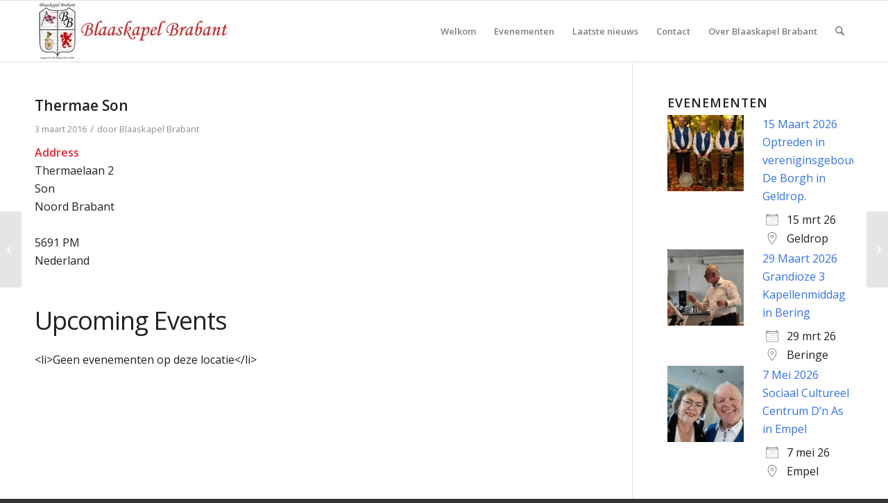

--- FILE ---
content_type: text/html; charset=UTF-8
request_url: https://www.blaaskapel-brabant.nl/locaties/thermae-son-2/
body_size: 13158
content:
<!DOCTYPE html>
<html lang="nl-NL" class="html_stretched responsive av-preloader-disabled  html_header_top html_logo_left html_main_nav_header html_menu_right html_slim html_header_sticky html_header_shrinking_disabled html_mobile_menu_phone html_header_searchicon html_content_align_center html_header_unstick_top_disabled html_header_stretch_disabled html_av-overlay-side html_av-overlay-side-classic html_av-submenu-noclone html_entry_id_3582 av-cookies-no-cookie-consent av-no-preview av-default-lightbox html_text_menu_active av-mobile-menu-switch-default">
<head>
<meta charset="UTF-8" />
<meta name="robots" content="index, follow" />


<!-- mobile setting -->
<meta name="viewport" content="width=device-width, initial-scale=1">

<!-- Scripts/CSS and wp_head hook -->
<title>Thermae Son &#8211; Blaaskapel Brabant</title>
<meta name='robots' content='max-image-preview:large' />
<link rel="alternate" type="application/rss+xml" title="Blaaskapel Brabant &raquo; feed" href="https://www.blaaskapel-brabant.nl/feed/" />
<link rel="alternate" type="application/rss+xml" title="Blaaskapel Brabant &raquo; reacties feed" href="https://www.blaaskapel-brabant.nl/comments/feed/" />
<link rel="alternate" title="oEmbed (JSON)" type="application/json+oembed" href="https://www.blaaskapel-brabant.nl/wp-json/oembed/1.0/embed?url=https%3A%2F%2Fwww.blaaskapel-brabant.nl%2Flocaties%2Fthermae-son-2%2F" />
<link rel="alternate" title="oEmbed (XML)" type="text/xml+oembed" href="https://www.blaaskapel-brabant.nl/wp-json/oembed/1.0/embed?url=https%3A%2F%2Fwww.blaaskapel-brabant.nl%2Flocaties%2Fthermae-son-2%2F&#038;format=xml" />

<!-- google webfont font replacement -->

			<script type='text/javascript'>

				(function() {

					/*	check if webfonts are disabled by user setting via cookie - or user must opt in.	*/
					var html = document.getElementsByTagName('html')[0];
					var cookie_check = html.className.indexOf('av-cookies-needs-opt-in') >= 0 || html.className.indexOf('av-cookies-can-opt-out') >= 0;
					var allow_continue = true;
					var silent_accept_cookie = html.className.indexOf('av-cookies-user-silent-accept') >= 0;

					if( cookie_check && ! silent_accept_cookie )
					{
						if( ! document.cookie.match(/aviaCookieConsent/) || html.className.indexOf('av-cookies-session-refused') >= 0 )
						{
							allow_continue = false;
						}
						else
						{
							if( ! document.cookie.match(/aviaPrivacyRefuseCookiesHideBar/) )
							{
								allow_continue = false;
							}
							else if( ! document.cookie.match(/aviaPrivacyEssentialCookiesEnabled/) )
							{
								allow_continue = false;
							}
							else if( document.cookie.match(/aviaPrivacyGoogleWebfontsDisabled/) )
							{
								allow_continue = false;
							}
						}
					}

					if( allow_continue )
					{
						var f = document.createElement('link');

						f.type 	= 'text/css';
						f.rel 	= 'stylesheet';
						f.href 	= 'https://fonts.googleapis.com/css?family=Open+Sans:400,600&display=auto';
						f.id 	= 'avia-google-webfont';

						document.getElementsByTagName('head')[0].appendChild(f);
					}
				})();

			</script>
			<style id='wp-img-auto-sizes-contain-inline-css' type='text/css'>
img:is([sizes=auto i],[sizes^="auto," i]){contain-intrinsic-size:3000px 1500px}
/*# sourceURL=wp-img-auto-sizes-contain-inline-css */
</style>
<style id='wp-emoji-styles-inline-css' type='text/css'>

	img.wp-smiley, img.emoji {
		display: inline !important;
		border: none !important;
		box-shadow: none !important;
		height: 1em !important;
		width: 1em !important;
		margin: 0 0.07em !important;
		vertical-align: -0.1em !important;
		background: none !important;
		padding: 0 !important;
	}
/*# sourceURL=wp-emoji-styles-inline-css */
</style>
<link rel='stylesheet' id='events-manager-css' href='https://www.blaaskapel-brabant.nl/wp-content/plugins/events-manager/includes/css/events-manager.min.css?ver=7.2.3.1' type='text/css' media='all' />
<style id='events-manager-inline-css' type='text/css'>
body .em { --font-family : inherit; --font-weight : inherit; --font-size : 1em; --line-height : inherit; }
/*# sourceURL=events-manager-inline-css */
</style>
<link rel='stylesheet' id='simple-social-icons-font-css' href='https://www.blaaskapel-brabant.nl/wp-content/plugins/simple-social-icons/css/style.css?ver=4.0.0' type='text/css' media='all' />
<link rel='stylesheet' id='avia-merged-styles-css' href='https://www.blaaskapel-brabant.nl/wp-content/uploads/dynamic_avia/avia-merged-styles-2aca5c973bfe8d8bc8f1977072d797ea---6967a6b457437.css' type='text/css' media='all' />
<script type="text/javascript" src="https://www.blaaskapel-brabant.nl/wp-includes/js/jquery/jquery.min.js?ver=3.7.1" id="jquery-core-js"></script>
<script type="text/javascript" src="https://www.blaaskapel-brabant.nl/wp-includes/js/jquery/jquery-migrate.min.js?ver=3.4.1" id="jquery-migrate-js"></script>
<script type="text/javascript" src="https://www.blaaskapel-brabant.nl/wp-includes/js/jquery/ui/core.min.js?ver=1.13.3" id="jquery-ui-core-js"></script>
<script type="text/javascript" src="https://www.blaaskapel-brabant.nl/wp-includes/js/jquery/ui/mouse.min.js?ver=1.13.3" id="jquery-ui-mouse-js"></script>
<script type="text/javascript" src="https://www.blaaskapel-brabant.nl/wp-includes/js/jquery/ui/sortable.min.js?ver=1.13.3" id="jquery-ui-sortable-js"></script>
<script type="text/javascript" src="https://www.blaaskapel-brabant.nl/wp-includes/js/jquery/ui/datepicker.min.js?ver=1.13.3" id="jquery-ui-datepicker-js"></script>
<script type="text/javascript" id="jquery-ui-datepicker-js-after">
/* <![CDATA[ */
jQuery(function(jQuery){jQuery.datepicker.setDefaults({"closeText":"Sluiten","currentText":"Vandaag","monthNames":["januari","februari","maart","april","mei","juni","juli","augustus","september","oktober","november","december"],"monthNamesShort":["jan","feb","mrt","apr","mei","jun","jul","aug","sep","okt","nov","dec"],"nextText":"Volgende","prevText":"Vorige","dayNames":["zondag","maandag","dinsdag","woensdag","donderdag","vrijdag","zaterdag"],"dayNamesShort":["zo","ma","di","wo","do","vr","za"],"dayNamesMin":["Z","M","D","W","D","V","Z"],"dateFormat":"d MM yy","firstDay":1,"isRTL":false});});
//# sourceURL=jquery-ui-datepicker-js-after
/* ]]> */
</script>
<script type="text/javascript" src="https://www.blaaskapel-brabant.nl/wp-includes/js/jquery/ui/resizable.min.js?ver=1.13.3" id="jquery-ui-resizable-js"></script>
<script type="text/javascript" src="https://www.blaaskapel-brabant.nl/wp-includes/js/jquery/ui/draggable.min.js?ver=1.13.3" id="jquery-ui-draggable-js"></script>
<script type="text/javascript" src="https://www.blaaskapel-brabant.nl/wp-includes/js/jquery/ui/controlgroup.min.js?ver=1.13.3" id="jquery-ui-controlgroup-js"></script>
<script type="text/javascript" src="https://www.blaaskapel-brabant.nl/wp-includes/js/jquery/ui/checkboxradio.min.js?ver=1.13.3" id="jquery-ui-checkboxradio-js"></script>
<script type="text/javascript" src="https://www.blaaskapel-brabant.nl/wp-includes/js/jquery/ui/button.min.js?ver=1.13.3" id="jquery-ui-button-js"></script>
<script type="text/javascript" src="https://www.blaaskapel-brabant.nl/wp-includes/js/jquery/ui/dialog.min.js?ver=1.13.3" id="jquery-ui-dialog-js"></script>
<script type="text/javascript" id="events-manager-js-extra">
/* <![CDATA[ */
var EM = {"ajaxurl":"https://www.blaaskapel-brabant.nl/wp-admin/admin-ajax.php","locationajaxurl":"https://www.blaaskapel-brabant.nl/wp-admin/admin-ajax.php?action=locations_search","firstDay":"1","locale":"nl","dateFormat":"yy-mm-dd","ui_css":"https://www.blaaskapel-brabant.nl/wp-content/plugins/events-manager/includes/css/jquery-ui/build.min.css","show24hours":"1","is_ssl":"1","autocomplete_limit":"10","calendar":{"breakpoints":{"small":560,"medium":908,"large":false},"month_format":"M Y"},"phone":"","datepicker":{"format":"j-M-20y","locale":"nl"},"search":{"breakpoints":{"small":650,"medium":850,"full":false}},"url":"https://www.blaaskapel-brabant.nl/wp-content/plugins/events-manager","assets":{"input.em-uploader":{"js":{"em-uploader":{"url":"https://www.blaaskapel-brabant.nl/wp-content/plugins/events-manager/includes/js/em-uploader.js?v=7.2.3.1","event":"em_uploader_ready"}}},".em-event-editor":{"js":{"event-editor":{"url":"https://www.blaaskapel-brabant.nl/wp-content/plugins/events-manager/includes/js/events-manager-event-editor.js?v=7.2.3.1","event":"em_event_editor_ready"}},"css":{"event-editor":"https://www.blaaskapel-brabant.nl/wp-content/plugins/events-manager/includes/css/events-manager-event-editor.min.css?v=7.2.3.1"}},".em-recurrence-sets, .em-timezone":{"js":{"luxon":{"url":"luxon/luxon.js?v=7.2.3.1","event":"em_luxon_ready"}}},".em-booking-form, #em-booking-form, .em-booking-recurring, .em-event-booking-form":{"js":{"em-bookings":{"url":"https://www.blaaskapel-brabant.nl/wp-content/plugins/events-manager/includes/js/bookingsform.js?v=7.2.3.1","event":"em_booking_form_js_loaded"}}},"#em-opt-archetypes":{"js":{"archetypes":"https://www.blaaskapel-brabant.nl/wp-content/plugins/events-manager/includes/js/admin-archetype-editor.js?v=7.2.3.1","archetypes_ms":"https://www.blaaskapel-brabant.nl/wp-content/plugins/events-manager/includes/js/admin-archetypes.js?v=7.2.3.1","qs":"qs/qs.js?v=7.2.3.1"}}},"cached":"","txt_search":"Zoeken","txt_searching":"Bezig met zoeken...","txt_loading":"Aan het laden..."};
//# sourceURL=events-manager-js-extra
/* ]]> */
</script>
<script type="text/javascript" src="https://www.blaaskapel-brabant.nl/wp-content/plugins/events-manager/includes/js/events-manager.js?ver=7.2.3.1" id="events-manager-js"></script>
<script type="text/javascript" src="https://www.blaaskapel-brabant.nl/wp-content/plugins/events-manager/includes/external/flatpickr/l10n/nl.js?ver=7.2.3.1" id="em-flatpickr-localization-js"></script>
<script type="text/javascript" src="https://www.blaaskapel-brabant.nl/wp-content/uploads/dynamic_avia/avia-head-scripts-4eef96767e7ec578c4dcc5eae96076c2---6967a6b46dfe0.js" id="avia-head-scripts-js"></script>
<link rel="https://api.w.org/" href="https://www.blaaskapel-brabant.nl/wp-json/" /><link rel="EditURI" type="application/rsd+xml" title="RSD" href="https://www.blaaskapel-brabant.nl/xmlrpc.php?rsd" />
<meta name="generator" content="WordPress 6.9" />
<link rel="canonical" href="https://www.blaaskapel-brabant.nl/locaties/thermae-son-2/" />
<link rel='shortlink' href='https://www.blaaskapel-brabant.nl/?p=3582' />


<!--[if lt IE 9]><script src="https://www.blaaskapel-brabant.nl/wp-content/themes/enfold/js/html5shiv.js"></script><![endif]--><link rel="profile" href="https://gmpg.org/xfn/11" />
<link rel="alternate" type="application/rss+xml" title="Blaaskapel Brabant RSS2 Feed" href="https://www.blaaskapel-brabant.nl/feed/" />
<link rel="pingback" href="https://www.blaaskapel-brabant.nl/xmlrpc.php" />

<!-- To speed up the rendering and to display the site as fast as possible to the user we include some styles and scripts for above the fold content inline -->
<script type="text/javascript">'use strict';var avia_is_mobile=!1;if(/Android|webOS|iPhone|iPad|iPod|BlackBerry|IEMobile|Opera Mini/i.test(navigator.userAgent)&&'ontouchstart' in document.documentElement){avia_is_mobile=!0;document.documentElement.className+=' avia_mobile '}
else{document.documentElement.className+=' avia_desktop '};document.documentElement.className+=' js_active ';(function(){var e=['-webkit-','-moz-','-ms-',''],n='',o=!1,a=!1;for(var t in e){if(e[t]+'transform' in document.documentElement.style){o=!0;n=e[t]+'transform'};if(e[t]+'perspective' in document.documentElement.style){a=!0}};if(o){document.documentElement.className+=' avia_transform '};if(a){document.documentElement.className+=' avia_transform3d '};if(typeof document.getElementsByClassName=='function'&&typeof document.documentElement.getBoundingClientRect=='function'&&avia_is_mobile==!1){if(n&&window.innerHeight>0){setTimeout(function(){var e=0,o={},a=0,t=document.getElementsByClassName('av-parallax'),i=window.pageYOffset||document.documentElement.scrollTop;for(e=0;e<t.length;e++){t[e].style.top='0px';o=t[e].getBoundingClientRect();a=Math.ceil((window.innerHeight+i-o.top)*0.3);t[e].style[n]='translate(0px, '+a+'px)';t[e].style.top='auto';t[e].className+=' enabled-parallax '}},50)}}})();</script><style type="text/css">
		@font-face {font-family: 'entypo-fontello-enfold'; font-weight: normal; font-style: normal; font-display: auto;
		src: url('https://www.blaaskapel-brabant.nl/wp-content/themes/enfold/config-templatebuilder/avia-template-builder/assets/fonts/entypo-fontello-enfold/entypo-fontello-enfold.woff2') format('woff2'),
		url('https://www.blaaskapel-brabant.nl/wp-content/themes/enfold/config-templatebuilder/avia-template-builder/assets/fonts/entypo-fontello-enfold/entypo-fontello-enfold.woff') format('woff'),
		url('https://www.blaaskapel-brabant.nl/wp-content/themes/enfold/config-templatebuilder/avia-template-builder/assets/fonts/entypo-fontello-enfold/entypo-fontello-enfold.ttf') format('truetype'),
		url('https://www.blaaskapel-brabant.nl/wp-content/themes/enfold/config-templatebuilder/avia-template-builder/assets/fonts/entypo-fontello-enfold/entypo-fontello-enfold.svg#entypo-fontello-enfold') format('svg'),
		url('https://www.blaaskapel-brabant.nl/wp-content/themes/enfold/config-templatebuilder/avia-template-builder/assets/fonts/entypo-fontello-enfold/entypo-fontello-enfold.eot'),
		url('https://www.blaaskapel-brabant.nl/wp-content/themes/enfold/config-templatebuilder/avia-template-builder/assets/fonts/entypo-fontello-enfold/entypo-fontello-enfold.eot?#iefix') format('embedded-opentype');
		}

		#top .avia-font-entypo-fontello-enfold, body .avia-font-entypo-fontello-enfold, html body [data-av_iconfont='entypo-fontello-enfold']:before{ font-family: 'entypo-fontello-enfold'; }
		
		@font-face {font-family: 'entypo-fontello'; font-weight: normal; font-style: normal; font-display: auto;
		src: url('https://www.blaaskapel-brabant.nl/wp-content/themes/enfold/config-templatebuilder/avia-template-builder/assets/fonts/entypo-fontello/entypo-fontello.woff2') format('woff2'),
		url('https://www.blaaskapel-brabant.nl/wp-content/themes/enfold/config-templatebuilder/avia-template-builder/assets/fonts/entypo-fontello/entypo-fontello.woff') format('woff'),
		url('https://www.blaaskapel-brabant.nl/wp-content/themes/enfold/config-templatebuilder/avia-template-builder/assets/fonts/entypo-fontello/entypo-fontello.ttf') format('truetype'),
		url('https://www.blaaskapel-brabant.nl/wp-content/themes/enfold/config-templatebuilder/avia-template-builder/assets/fonts/entypo-fontello/entypo-fontello.svg#entypo-fontello') format('svg'),
		url('https://www.blaaskapel-brabant.nl/wp-content/themes/enfold/config-templatebuilder/avia-template-builder/assets/fonts/entypo-fontello/entypo-fontello.eot'),
		url('https://www.blaaskapel-brabant.nl/wp-content/themes/enfold/config-templatebuilder/avia-template-builder/assets/fonts/entypo-fontello/entypo-fontello.eot?#iefix') format('embedded-opentype');
		}

		#top .avia-font-entypo-fontello, body .avia-font-entypo-fontello, html body [data-av_iconfont='entypo-fontello']:before{ font-family: 'entypo-fontello'; }
		</style>

<!--
Debugging Info for Theme support: 

Theme: Enfold
Version: 7.1.3
Installed: enfold
AviaFramework Version: 5.6
AviaBuilder Version: 6.0
aviaElementManager Version: 1.0.1
ML:256-PU:113-PLA:11
WP:6.9
Compress: CSS:all theme files - JS:all theme files
Updates: disabled
PLAu:9
-->
</head>

<body id="top" class="wp-singular location-template-default single single-location postid-3582 wp-theme-enfold stretched rtl_columns av-curtain-numeric open_sans  post-type-location avia-responsive-images-support" itemscope="itemscope" itemtype="https://schema.org/WebPage" >

	
	<div id='wrap_all'>

	
<header id='header' class='all_colors header_color light_bg_color  av_header_top av_logo_left av_main_nav_header av_menu_right av_slim av_header_sticky av_header_shrinking_disabled av_header_stretch_disabled av_mobile_menu_phone av_header_searchicon av_header_unstick_top_disabled av_bottom_nav_disabled  av_header_border_disabled'  data-av_shrink_factor='50' role="banner" itemscope="itemscope" itemtype="https://schema.org/WPHeader" >

		<div  id='header_main' class='container_wrap container_wrap_logo'>

        <div class='container av-logo-container'><div class='inner-container'><span class='logo avia-standard-logo'><a href='https://www.blaaskapel-brabant.nl/' class='' aria-label='logo-blaaskapel' title='logo-blaaskapel'><img src="https://www.blaaskapel-brabant.nl/wp-content/uploads/2013/02/logo-blaaskapel.jpg" height="100" width="300" alt='Blaaskapel Brabant' title='logo-blaaskapel' /></a></span><nav class='main_menu' data-selectname='Selecteer een pagina'  role="navigation" itemscope="itemscope" itemtype="https://schema.org/SiteNavigationElement" ><div class="avia-menu av-main-nav-wrap"><ul role="menu" class="menu av-main-nav" id="avia-menu"><li role="menuitem" id="menu-item-1594" class="menu-item menu-item-type-post_type menu-item-object-page menu-item-home menu-item-top-level menu-item-top-level-1"><a href="https://www.blaaskapel-brabant.nl/" itemprop="url" tabindex="0"><span class="avia-bullet"></span><span class="avia-menu-text">Welkom</span><span class="avia-menu-fx"><span class="avia-arrow-wrap"><span class="avia-arrow"></span></span></span></a></li>
<li role="menuitem" id="menu-item-1652" class="menu-item menu-item-type-post_type menu-item-object-page menu-item-top-level menu-item-top-level-2"><a href="https://www.blaaskapel-brabant.nl/evenementen/" itemprop="url" tabindex="0"><span class="avia-bullet"></span><span class="avia-menu-text">Evenementen</span><span class="avia-menu-fx"><span class="avia-arrow-wrap"><span class="avia-arrow"></span></span></span></a></li>
<li role="menuitem" id="menu-item-5298" class="menu-item menu-item-type-post_type menu-item-object-page menu-item-top-level menu-item-top-level-3"><a href="https://www.blaaskapel-brabant.nl/laatste-nieuws/" itemprop="url" tabindex="0"><span class="avia-bullet"></span><span class="avia-menu-text">Laatste nieuws</span><span class="avia-menu-fx"><span class="avia-arrow-wrap"><span class="avia-arrow"></span></span></span></a></li>
<li role="menuitem" id="menu-item-1427" class="menu-item menu-item-type-post_type menu-item-object-page menu-item-top-level menu-item-top-level-4"><a href="https://www.blaaskapel-brabant.nl/contact/" itemprop="url" tabindex="0"><span class="avia-bullet"></span><span class="avia-menu-text">Contact</span><span class="avia-menu-fx"><span class="avia-arrow-wrap"><span class="avia-arrow"></span></span></span></a></li>
<li role="menuitem" id="menu-item-1684" class="menu-item menu-item-type-post_type menu-item-object-page menu-item-has-children menu-item-top-level menu-item-top-level-5"><a href="https://www.blaaskapel-brabant.nl/over-blaaskapel-brabant/" itemprop="url" tabindex="0"><span class="avia-bullet"></span><span class="avia-menu-text">Over Blaaskapel Brabant</span><span class="avia-menu-fx"><span class="avia-arrow-wrap"><span class="avia-arrow"></span></span></span></a>


<ul class="sub-menu">
	<li role="menuitem" id="menu-item-1949" class="menu-item menu-item-type-post_type menu-item-object-page"><a href="https://www.blaaskapel-brabant.nl/over-blaaskapel-brabant/bevriende-kapellen/" itemprop="url" tabindex="0"><span class="avia-bullet"></span><span class="avia-menu-text">Bevriende kapellen en organisaties</span></a></li>
	<li role="menuitem" id="menu-item-2313" class="menu-item menu-item-type-post_type menu-item-object-page"><a href="https://www.blaaskapel-brabant.nl/over-blaaskapel-brabant/muzikanten/" itemprop="url" tabindex="0"><span class="avia-bullet"></span><span class="avia-menu-text">Orkestsamenstelling</span></a></li>
	<li role="menuitem" id="menu-item-4442" class="menu-item menu-item-type-post_type menu-item-object-page"><a href="https://www.blaaskapel-brabant.nl/avg-verklaring/" itemprop="url" tabindex="0"><span class="avia-bullet"></span><span class="avia-menu-text">AVG Verklaring</span></a></li>
</ul>
</li>
<li id="menu-item-search" class="noMobile menu-item menu-item-search-dropdown menu-item-avia-special" role="menuitem"><a class="avia-svg-icon avia-font-svg_entypo-fontello" aria-label="Zoek" href="?s=" rel="nofollow" title="Klik om het zoekinvoerveld te openen" data-avia-search-tooltip="
&lt;search&gt;
	&lt;form role=&quot;search&quot; action=&quot;https://www.blaaskapel-brabant.nl/&quot; id=&quot;searchform&quot; method=&quot;get&quot; class=&quot;&quot;&gt;
		&lt;div&gt;
&lt;span class=&#039;av_searchform_search avia-svg-icon avia-font-svg_entypo-fontello&#039; data-av_svg_icon=&#039;search&#039; data-av_iconset=&#039;svg_entypo-fontello&#039;&gt;&lt;svg version=&quot;1.1&quot; xmlns=&quot;http://www.w3.org/2000/svg&quot; width=&quot;25&quot; height=&quot;32&quot; viewBox=&quot;0 0 25 32&quot; preserveAspectRatio=&quot;xMidYMid meet&quot; aria-labelledby=&#039;av-svg-title-1&#039; aria-describedby=&#039;av-svg-desc-1&#039; role=&quot;graphics-symbol&quot; aria-hidden=&quot;true&quot;&gt;
&lt;title id=&#039;av-svg-title-1&#039;&gt;Search&lt;/title&gt;
&lt;desc id=&#039;av-svg-desc-1&#039;&gt;Search&lt;/desc&gt;
&lt;path d=&quot;M24.704 24.704q0.96 1.088 0.192 1.984l-1.472 1.472q-1.152 1.024-2.176 0l-6.080-6.080q-2.368 1.344-4.992 1.344-4.096 0-7.136-3.040t-3.040-7.136 2.88-7.008 6.976-2.912 7.168 3.040 3.072 7.136q0 2.816-1.472 5.184zM3.008 13.248q0 2.816 2.176 4.992t4.992 2.176 4.832-2.016 2.016-4.896q0-2.816-2.176-4.96t-4.992-2.144-4.832 2.016-2.016 4.832z&quot;&gt;&lt;/path&gt;
&lt;/svg&gt;&lt;/span&gt;			&lt;input type=&quot;submit&quot; value=&quot;&quot; id=&quot;searchsubmit&quot; class=&quot;button&quot; title=&quot;Voer ten minste 3 tekens in om zoekresultaten in een vervolgkeuzelijst weer te geven of klik om naar de pagina met zoekresultaten te gaan om alle resultaten weer te geven&quot; /&gt;
			&lt;input type=&quot;search&quot; id=&quot;s&quot; name=&quot;s&quot; value=&quot;&quot; aria-label=&#039;Zoek&#039; placeholder=&#039;Zoek&#039; required /&gt;
		&lt;/div&gt;
	&lt;/form&gt;
&lt;/search&gt;
" data-av_svg_icon='search' data-av_iconset='svg_entypo-fontello'><svg version="1.1" xmlns="http://www.w3.org/2000/svg" width="25" height="32" viewBox="0 0 25 32" preserveAspectRatio="xMidYMid meet" aria-labelledby='av-svg-title-2' aria-describedby='av-svg-desc-2' role="graphics-symbol" aria-hidden="true">
<title id='av-svg-title-2'>Klik om het zoekinvoerveld te openen</title>
<desc id='av-svg-desc-2'>Klik om het zoekinvoerveld te openen</desc>
<path d="M24.704 24.704q0.96 1.088 0.192 1.984l-1.472 1.472q-1.152 1.024-2.176 0l-6.080-6.080q-2.368 1.344-4.992 1.344-4.096 0-7.136-3.040t-3.040-7.136 2.88-7.008 6.976-2.912 7.168 3.040 3.072 7.136q0 2.816-1.472 5.184zM3.008 13.248q0 2.816 2.176 4.992t4.992 2.176 4.832-2.016 2.016-4.896q0-2.816-2.176-4.96t-4.992-2.144-4.832 2.016-2.016 4.832z"></path>
</svg><span class="avia_hidden_link_text">Zoek</span></a></li><li class="av-burger-menu-main menu-item-avia-special " role="menuitem">
	        			<a href="#" aria-label="Menu" aria-hidden="false">
							<span class="av-hamburger av-hamburger--spin av-js-hamburger">
								<span class="av-hamburger-box">
						          <span class="av-hamburger-inner"></span>
						          <strong>Menu</strong>
								</span>
							</span>
							<span class="avia_hidden_link_text">Menu</span>
						</a>
	        		   </li></ul></div></nav></div> </div> 
		<!-- end container_wrap-->
		</div>
<div class="header_bg"></div>
<!-- end header -->
</header>

	<div id='main' class='all_colors' data-scroll-offset='88'>

	
		<div class='container_wrap container_wrap_first main_color sidebar_right'>

			<div class='container template-blog template-single-blog '>

				<main class='content units av-content-small alpha  av-main-single'  role="main" itemprop="mainContentOfPage" >

					<article class="post-entry post-entry-type-standard post-entry-3582 post-loop-1 post-parity-odd post-entry-last single-big post  post-3582 location type-location status-publish hentry"  itemscope="itemscope" itemtype="https://schema.org/CreativeWork" ><div class="blog-meta"></div><div class='entry-content-wrapper clearfix standard-content'><header class="entry-content-header" aria-label="Bericht: Thermae Son"><h1 class='post-title entry-title '  itemprop="headline" >Thermae Son<span class="post-format-icon minor-meta"></span></h1><span class="post-meta-infos"><time class="date-container minor-meta updated"  itemprop="datePublished" datetime="2016-03-03T19:00:02+01:00" >3 maart 2016</time><span class="text-sep">/</span><span class="blog-author minor-meta">door <span class="entry-author-link"  itemprop="author" ><span class="author"><span class="fn"><a href="https://www.blaaskapel-brabant.nl/author/pietj/" title="Berichten van Blaaskapel Brabant" rel="author">Blaaskapel Brabant</a></span></span></span></span></span></header><div class="entry-content"  itemprop="text" ><div class="em em-view-container" id="em-view-1744854164" data-view="location">
	<div class="em pixelbones em-item em-item-single em-location em-location-single em-location-57" id="em-location-1744854164" data-view-id="1744854164">
		<div style="float:right; margin:0px 0px 15px 15px;"></div>
<p>
	<strong>Address</strong><br/>
	Thermaelaan 2<br/>
	Son<br/>
	Noord Brabant<br/>
	<br/>
	5691 PM<br/>
	Nederland
</p>
<br style="clear:both" />


<h3>Upcoming Events</h3>
<p>&lt;li&gt;Geen evenementen op deze locatie&lt;/li&gt;</p>	</div>
</div></div><footer class="entry-footer"><div class='av-social-sharing-box av-social-sharing-box-default av-social-sharing-box-fullwidth'></div></footer><div class='post_delimiter'></div></div><div class="post_author_timeline"></div><span class='hidden'>
				<span class='av-structured-data'  itemprop="image" itemscope="itemscope" itemtype="https://schema.org/ImageObject" >
						<span itemprop='url'>https://www.blaaskapel-brabant.nl/wp-content/uploads/2013/02/logo-blaaskapel.jpg</span>
						<span itemprop='height'>0</span>
						<span itemprop='width'>0</span>
				</span>
				<span class='av-structured-data'  itemprop="publisher" itemtype="https://schema.org/Organization" itemscope="itemscope" >
						<span itemprop='name'>Blaaskapel Brabant</span>
						<span itemprop='logo' itemscope itemtype='https://schema.org/ImageObject'>
							<span itemprop='url'>https://www.blaaskapel-brabant.nl/wp-content/uploads/2013/02/logo-blaaskapel.jpg</span>
						</span>
				</span><span class='av-structured-data'  itemprop="author" itemscope="itemscope" itemtype="https://schema.org/Person" ><span itemprop='name'>Blaaskapel Brabant</span></span><span class='av-structured-data'  itemprop="datePublished" datetime="2016-03-03T19:00:02+01:00" >2016-03-03 19:00:02</span><span class='av-structured-data'  itemprop="dateModified" itemtype="https://schema.org/dateModified" >2016-03-03 19:00:02</span><span class='av-structured-data'  itemprop="mainEntityOfPage" itemtype="https://schema.org/mainEntityOfPage" ><span itemprop='name'>Thermae Son</span></span></span></article><div class='single-big'></div>


<div class='comment-entry post-entry'>


</div>

				<!--end content-->
				</main>

				<aside class='sidebar sidebar_right   alpha units' aria-label="Zijbalk"  role="complementary" itemscope="itemscope" itemtype="https://schema.org/WPSideBar" ><div class="inner_sidebar extralight-border"><section id="em_widget-5" class="widget clearfix widget_em_widget"><h3 class="widgettitle">Evenementen </h3><div class="em pixelbones em-list-widget em-events-widget"><div class="em-item em-event" style="--default-border:#FFFFFF;">
	<div class="em-item-image " style="max-width:120px">
		
		<img width="120" height="120" src="https://www.blaaskapel-brabant.nl/wp-content/uploads/2025/06/Zwaarwerk-Slagwerk-bewerkt-1-180x180.jpg" class="wp-image-6154 avia-img-lazy-loading-6154 attachment-120x120 size-120x120 wp-post-image" alt="15 Maart 2026 Optreden in vereniginsgebouw De Borgh in Geldrop." decoding="async" loading="lazy" srcset="https://www.blaaskapel-brabant.nl/wp-content/uploads/2025/06/Zwaarwerk-Slagwerk-bewerkt-1-180x180.jpg 180w, https://www.blaaskapel-brabant.nl/wp-content/uploads/2025/06/Zwaarwerk-Slagwerk-bewerkt-1-80x80.jpg 80w, https://www.blaaskapel-brabant.nl/wp-content/uploads/2025/06/Zwaarwerk-Slagwerk-bewerkt-1-36x36.jpg 36w" sizes="auto, (max-width: 120px) 100vw, 120px" />
		
		
	</div>
	<div class="em-item-info">
		<div class="em-item-name"><a href="https://www.blaaskapel-brabant.nl/evenement/15-maart-2025-optreden-in-vereniginsgebouw-de-borgh-in-geldrop/">15 Maart 2026 Optreden in vereniginsgebouw De Borgh in Geldrop.</a></div>
		<div class="em-item-meta">
			<div class="em-item-meta-line em-event-date em-event-meta-datetime">
				<span class="em-icon em-icon-calendar"></span>
				<span>15 mrt 26</span>
			</div>
			<div class="em-item-meta-line em-event-location em-event-meta-location">
				<span class="em-icon em-icon-location"></span>
				<span>Geldrop</span>
			</div>
		</div>
	</div>
</div><div class="em-item em-event" style="--default-border:#FFFFFF;">
	<div class="em-item-image " style="max-width:120px">
		
		<img width="120" height="120" src="https://www.blaaskapel-brabant.nl/wp-content/uploads/2025/03/h4-180x180.jpg" class="wp-image-6063 avia-img-lazy-loading-6063 attachment-120x120 size-120x120 wp-post-image" alt="29 Maart 2026 Grandioze 3 Kapellenmiddag in Bering" decoding="async" loading="lazy" srcset="https://www.blaaskapel-brabant.nl/wp-content/uploads/2025/03/h4-180x180.jpg 180w, https://www.blaaskapel-brabant.nl/wp-content/uploads/2025/03/h4-80x80.jpg 80w, https://www.blaaskapel-brabant.nl/wp-content/uploads/2025/03/h4-36x36.jpg 36w" sizes="auto, (max-width: 120px) 100vw, 120px" />
		
		
	</div>
	<div class="em-item-info">
		<div class="em-item-name"><a href="https://www.blaaskapel-brabant.nl/evenement/29-maart-2026-grandioze-3-kapellenmiddag-in-bering/">29 Maart 2026 Grandioze 3 Kapellenmiddag in Bering</a></div>
		<div class="em-item-meta">
			<div class="em-item-meta-line em-event-date em-event-meta-datetime">
				<span class="em-icon em-icon-calendar"></span>
				<span>29 mrt 26</span>
			</div>
			<div class="em-item-meta-line em-event-location em-event-meta-location">
				<span class="em-icon em-icon-location"></span>
				<span>Beringe</span>
			</div>
		</div>
	</div>
</div><div class="em-item em-event" style="--default-border:#FFFFFF;">
	<div class="em-item-image " style="max-width:120px">
		
		<img width="120" height="120" src="https://www.blaaskapel-brabant.nl/wp-content/uploads/2025/03/h8-180x180.jpg" class="wp-image-6065 avia-img-lazy-loading-6065 attachment-120x120 size-120x120 wp-post-image" alt="7 Mei 2026 Sociaal Cultureel Centrum  D’n As in Empel" decoding="async" loading="lazy" srcset="https://www.blaaskapel-brabant.nl/wp-content/uploads/2025/03/h8-180x180.jpg 180w, https://www.blaaskapel-brabant.nl/wp-content/uploads/2025/03/h8-80x80.jpg 80w, https://www.blaaskapel-brabant.nl/wp-content/uploads/2025/03/h8-36x36.jpg 36w" sizes="auto, (max-width: 120px) 100vw, 120px" />
		
		
	</div>
	<div class="em-item-info">
		<div class="em-item-name"><a href="https://www.blaaskapel-brabant.nl/evenement/7-mei-2026-sociaal-cultureel-centrum-dn-as-in-empel/">7 Mei 2026 Sociaal Cultureel Centrum  D’n As in Empel</a></div>
		<div class="em-item-meta">
			<div class="em-item-meta-line em-event-date em-event-meta-datetime">
				<span class="em-icon em-icon-calendar"></span>
				<span>7 mei 26</span>
			</div>
			<div class="em-item-meta-line em-event-location em-event-meta-location">
				<span class="em-icon em-icon-location"></span>
				<span>Empel</span>
			</div>
		</div>
	</div>
</div></div><span class="seperator extralight-border"></span></section><section id="newsbox-2" class="widget clearfix avia-widget-container newsbox"><h3 class="widgettitle">Laatste Nieuws</h3><ul class="news-wrap image_size_widget"><li class="news-content post-format-standard"><div class="news-link"><a class='news-thumb ' title="Lees: 15-01-2026 Grandioos optreden op de Senioren Expo in Veldhoven" href="https://www.blaaskapel-brabant.nl/15-01-2026-grandioos-optreden-op-de-senioren-expo-in-veldhoven/"><img width="36" height="36" src="https://www.blaaskapel-brabant.nl/wp-content/uploads/2023/03/IMG_3389-36x36.jpg" class="wp-image-5724 avia-img-lazy-loading-5724 attachment-widget size-widget wp-post-image" alt="" decoding="async" loading="lazy" srcset="https://www.blaaskapel-brabant.nl/wp-content/uploads/2023/03/IMG_3389-36x36.jpg 36w, https://www.blaaskapel-brabant.nl/wp-content/uploads/2023/03/IMG_3389-80x80.jpg 80w, https://www.blaaskapel-brabant.nl/wp-content/uploads/2023/03/IMG_3389-180x180.jpg 180w" sizes="auto, (max-width: 36px) 100vw, 36px" /></a><div class="news-headline"><a class='news-title' title="Lees: 15-01-2026 Grandioos optreden op de Senioren Expo in Veldhoven" href="https://www.blaaskapel-brabant.nl/15-01-2026-grandioos-optreden-op-de-senioren-expo-in-veldhoven/">15-01-2026 Grandioos optreden op de Senioren Expo in Veldhoven</a><span class="news-time">18 januari 2026 - 15:20</span></div></div></li><li class="news-content post-format-standard"><div class="news-link"><a class='news-thumb ' title="Lees: Onze grote vriend Jac Spitters is er niet meer!" href="https://www.blaaskapel-brabant.nl/6473-2/"><img width="36" height="36" src="https://www.blaaskapel-brabant.nl/wp-content/uploads/2023/08/Jac-1-36x36.jpg" class="wp-image-6470 avia-img-lazy-loading-6470 attachment-widget size-widget wp-post-image" alt="" decoding="async" loading="lazy" srcset="https://www.blaaskapel-brabant.nl/wp-content/uploads/2023/08/Jac-1-36x36.jpg 36w, https://www.blaaskapel-brabant.nl/wp-content/uploads/2023/08/Jac-1-80x80.jpg 80w, https://www.blaaskapel-brabant.nl/wp-content/uploads/2023/08/Jac-1-180x180.jpg 180w, https://www.blaaskapel-brabant.nl/wp-content/uploads/2023/08/Jac-1.jpg 245w" sizes="auto, (max-width: 36px) 100vw, 36px" /></a><div class="news-headline"><a class='news-title' title="Lees: Onze grote vriend Jac Spitters is er niet meer!" href="https://www.blaaskapel-brabant.nl/6473-2/">Onze grote vriend Jac Spitters is er niet meer!</a><span class="news-time">9 januari 2026 - 14:18</span></div></div></li><li class="news-content post-format-standard"><div class="news-link"><a class='news-thumb ' title="Lees: Fijne kerstviering 2025" href="https://www.blaaskapel-brabant.nl/fijne-kerstviering-2025/"><img width="36" height="36" src="https://www.blaaskapel-brabant.nl/wp-content/uploads/2025/12/ke8-36x36.jpg" class="wp-image-6460 avia-img-lazy-loading-6460 attachment-widget size-widget wp-post-image" alt="" decoding="async" loading="lazy" srcset="https://www.blaaskapel-brabant.nl/wp-content/uploads/2025/12/ke8-36x36.jpg 36w, https://www.blaaskapel-brabant.nl/wp-content/uploads/2025/12/ke8-80x80.jpg 80w, https://www.blaaskapel-brabant.nl/wp-content/uploads/2025/12/ke8-180x180.jpg 180w" sizes="auto, (max-width: 36px) 100vw, 36px" /></a><div class="news-headline"><a class='news-title' title="Lees: Fijne kerstviering 2025" href="https://www.blaaskapel-brabant.nl/fijne-kerstviering-2025/">Fijne kerstviering 2025</a><span class="news-time">20 december 2025 - 15:38</span></div></div></li><li class="news-content post-format-standard"><div class="news-link"><a class='news-thumb ' title="Lees: Nieuw Lid bij onze trombone sectie" href="https://www.blaaskapel-brabant.nl/nieuw-lid-bij-onze-trombone-sectie/"><img width="36" height="36" src="https://www.blaaskapel-brabant.nl/wp-content/uploads/2025/12/Will-van-der-Weijden-1-36x36.jpg" class="wp-image-6450 avia-img-lazy-loading-6450 attachment-widget size-widget wp-post-image" alt="" decoding="async" loading="lazy" srcset="https://www.blaaskapel-brabant.nl/wp-content/uploads/2025/12/Will-van-der-Weijden-1-36x36.jpg 36w, https://www.blaaskapel-brabant.nl/wp-content/uploads/2025/12/Will-van-der-Weijden-1-80x80.jpg 80w, https://www.blaaskapel-brabant.nl/wp-content/uploads/2025/12/Will-van-der-Weijden-1-180x180.jpg 180w" sizes="auto, (max-width: 36px) 100vw, 36px" /></a><div class="news-headline"><a class='news-title' title="Lees: Nieuw Lid bij onze trombone sectie" href="https://www.blaaskapel-brabant.nl/nieuw-lid-bij-onze-trombone-sectie/">Nieuw Lid bij onze trombone sectie</a><span class="news-time">11 december 2025 - 15:16</span></div></div></li><li class="news-content post-format-standard"><div class="news-link"><a class='news-thumb ' title="Lees: Nieuw lid op de bariton/tenorhoorn Wil van den Eijnde" href="https://www.blaaskapel-brabant.nl/nieuw-lid-op-de-bariton-tenorhoorn-wil-van-den-eijnde/"><img width="36" height="36" src="https://www.blaaskapel-brabant.nl/wp-content/uploads/2025/10/Wil-van-den-Eijnde-36x36.jpg" class="wp-image-6410 avia-img-lazy-loading-6410 attachment-widget size-widget wp-post-image" alt="" decoding="async" loading="lazy" srcset="https://www.blaaskapel-brabant.nl/wp-content/uploads/2025/10/Wil-van-den-Eijnde-36x36.jpg 36w, https://www.blaaskapel-brabant.nl/wp-content/uploads/2025/10/Wil-van-den-Eijnde-80x80.jpg 80w, https://www.blaaskapel-brabant.nl/wp-content/uploads/2025/10/Wil-van-den-Eijnde-180x180.jpg 180w" sizes="auto, (max-width: 36px) 100vw, 36px" /></a><div class="news-headline"><a class='news-title' title="Lees: Nieuw lid op de bariton/tenorhoorn Wil van den Eijnde" href="https://www.blaaskapel-brabant.nl/nieuw-lid-op-de-bariton-tenorhoorn-wil-van-den-eijnde/">Nieuw lid op de bariton/tenorhoorn Wil van den Eijnde</a><span class="news-time">20 oktober 2025 - 12:53</span></div></div></li><li class="news-content post-format-standard"><div class="news-link"><a class='news-thumb ' title="Lees: 19-10-25 Prachtig optreden in Veldhoven in wijkgebouw de Heikant." href="https://www.blaaskapel-brabant.nl/19-10-25-prachtig-optreden-in-veldhoven-in-wijkgebouw-de-heikant/"><img width="36" height="36" src="https://www.blaaskapel-brabant.nl/wp-content/uploads/2025/10/Toon-Linsen-211x300-1-36x36.jpg" class="wp-image-6393 avia-img-lazy-loading-6393 attachment-widget size-widget wp-post-image" alt="" decoding="async" loading="lazy" srcset="https://www.blaaskapel-brabant.nl/wp-content/uploads/2025/10/Toon-Linsen-211x300-1-36x36.jpg 36w, https://www.blaaskapel-brabant.nl/wp-content/uploads/2025/10/Toon-Linsen-211x300-1-80x80.jpg 80w, https://www.blaaskapel-brabant.nl/wp-content/uploads/2025/10/Toon-Linsen-211x300-1-180x180.jpg 180w" sizes="auto, (max-width: 36px) 100vw, 36px" /></a><div class="news-headline"><a class='news-title' title="Lees: 19-10-25 Prachtig optreden in Veldhoven in wijkgebouw de Heikant." href="https://www.blaaskapel-brabant.nl/19-10-25-prachtig-optreden-in-veldhoven-in-wijkgebouw-de-heikant/">19-10-25 Prachtig optreden in Veldhoven in wijkgebouw de Heikant.</a><span class="news-time">20 oktober 2025 - 12:46</span></div></div></li><li class="news-content post-format-standard"><div class="news-link"><a class='news-thumb ' title="Lees: Geweldig optreden in de Kastanjehof in Geldrop." href="https://www.blaaskapel-brabant.nl/geweldig-optreden-in-de-kastanjehof-in-geldrop/"><img width="36" height="36" src="https://www.blaaskapel-brabant.nl/wp-content/uploads/2025/10/Copy-Kastanjehof-36x36.jpg" class="wp-image-6380 avia-img-lazy-loading-6380 attachment-widget size-widget wp-post-image" alt="" decoding="async" loading="lazy" srcset="https://www.blaaskapel-brabant.nl/wp-content/uploads/2025/10/Copy-Kastanjehof-36x36.jpg 36w, https://www.blaaskapel-brabant.nl/wp-content/uploads/2025/10/Copy-Kastanjehof-80x80.jpg 80w, https://www.blaaskapel-brabant.nl/wp-content/uploads/2025/10/Copy-Kastanjehof-180x180.jpg 180w" sizes="auto, (max-width: 36px) 100vw, 36px" /></a><div class="news-headline"><a class='news-title' title="Lees: Geweldig optreden in de Kastanjehof in Geldrop." href="https://www.blaaskapel-brabant.nl/geweldig-optreden-in-de-kastanjehof-in-geldrop/">Geweldig optreden in de Kastanjehof in Geldrop.</a><span class="news-time">13 oktober 2025 - 15:22</span></div></div></li><li class="news-content post-format-standard"><div class="news-link"><a class='news-thumb ' title="Lees: Optreden voor Senioren Mierlo en Geldrop in wijkcentrum de Dreef in Geldrop" href="https://www.blaaskapel-brabant.nl/optreden-voor-senioren-mierlo-en-geldrop-in-wijkcentrum-de-dreef-in-geldrop/"><img width="36" height="36" src="https://www.blaaskapel-brabant.nl/wp-content/uploads/2025/10/Trombones-bewerkt-a-36x36.jpg" class="wp-image-6315 avia-img-lazy-loading-6315 attachment-widget size-widget wp-post-image" alt="" decoding="async" loading="lazy" srcset="https://www.blaaskapel-brabant.nl/wp-content/uploads/2025/10/Trombones-bewerkt-a-36x36.jpg 36w, https://www.blaaskapel-brabant.nl/wp-content/uploads/2025/10/Trombones-bewerkt-a-80x80.jpg 80w, https://www.blaaskapel-brabant.nl/wp-content/uploads/2025/10/Trombones-bewerkt-a-180x180.jpg 180w" sizes="auto, (max-width: 36px) 100vw, 36px" /></a><div class="news-headline"><a class='news-title' title="Lees: Optreden voor Senioren Mierlo en Geldrop in wijkcentrum de Dreef in Geldrop" href="https://www.blaaskapel-brabant.nl/optreden-voor-senioren-mierlo-en-geldrop-in-wijkcentrum-de-dreef-in-geldrop/">Optreden voor Senioren Mierlo en Geldrop in wijkcentrum de Dreef in Geldrop</a><span class="news-time">6 oktober 2025 - 18:53</span></div></div></li><li class="news-content post-format-standard"><div class="news-link"><a class='news-thumb ' title="Lees: Prachtig concert in sociaal cultureel centrum De Helftheuvel in Den Bosch" href="https://www.blaaskapel-brabant.nl/prachtig-concert-in-sociaal-cultureel-centrum-de-helftheuvel-in-den-bosch/"><img width="36" height="36" src="https://www.blaaskapel-brabant.nl/wp-content/uploads/2025/09/Zanggroep-B-36x36.jpeg" class="wp-image-6293 avia-img-lazy-loading-6293 attachment-widget size-widget wp-post-image" alt="" decoding="async" loading="lazy" srcset="https://www.blaaskapel-brabant.nl/wp-content/uploads/2025/09/Zanggroep-B-36x36.jpeg 36w, https://www.blaaskapel-brabant.nl/wp-content/uploads/2025/09/Zanggroep-B-80x80.jpeg 80w, https://www.blaaskapel-brabant.nl/wp-content/uploads/2025/09/Zanggroep-B-180x180.jpeg 180w" sizes="auto, (max-width: 36px) 100vw, 36px" /></a><div class="news-headline"><a class='news-title' title="Lees: Prachtig concert in sociaal cultureel centrum De Helftheuvel in Den Bosch" href="https://www.blaaskapel-brabant.nl/prachtig-concert-in-sociaal-cultureel-centrum-de-helftheuvel-in-den-bosch/">Prachtig concert in sociaal cultureel centrum De Helftheuvel in Den Bosch</a><span class="news-time">16 september 2025 - 13:47</span></div></div></li><li class="news-content post-format-standard"><div class="news-link"><a class='news-thumb ' title="Lees: Beleving op landgoed Kasteel Geldrop 13-07-2025" href="https://www.blaaskapel-brabant.nl/beleving-op-landgoed-kasteel-geldrop-13-07-2025/"><img width="36" height="36" src="https://www.blaaskapel-brabant.nl/wp-content/uploads/2025/07/K14-36x36.jpg" class="wp-image-6248 avia-img-lazy-loading-6248 attachment-widget size-widget wp-post-image" alt="" decoding="async" loading="lazy" srcset="https://www.blaaskapel-brabant.nl/wp-content/uploads/2025/07/K14-36x36.jpg 36w, https://www.blaaskapel-brabant.nl/wp-content/uploads/2025/07/K14-300x300.jpg 300w, https://www.blaaskapel-brabant.nl/wp-content/uploads/2025/07/K14-80x80.jpg 80w, https://www.blaaskapel-brabant.nl/wp-content/uploads/2025/07/K14-180x180.jpg 180w, https://www.blaaskapel-brabant.nl/wp-content/uploads/2025/07/K14.jpg 601w" sizes="auto, (max-width: 36px) 100vw, 36px" /></a><div class="news-headline"><a class='news-title' title="Lees: Beleving op landgoed Kasteel Geldrop 13-07-2025" href="https://www.blaaskapel-brabant.nl/beleving-op-landgoed-kasteel-geldrop-13-07-2025/">Beleving op landgoed Kasteel Geldrop 13-07-2025</a><span class="news-time">16 juli 2025 - 11:04</span></div></div></li><li class="news-content post-format-standard"><div class="news-link"><a class='news-thumb ' title="Lees: 30 Maart 2025 3 Kapellenmiddag groot succes!!" href="https://www.blaaskapel-brabant.nl/30-maart-2025-3-kapellenmiddag-groot-succes/"><img width="36" height="36" src="https://www.blaaskapel-brabant.nl/wp-content/uploads/2024/09/Poster_-kapellen-middag-2025--36x36.png" class="wp-image-6058 avia-img-lazy-loading-6058 attachment-widget size-widget wp-post-image" alt="" decoding="async" loading="lazy" srcset="https://www.blaaskapel-brabant.nl/wp-content/uploads/2024/09/Poster_-kapellen-middag-2025--36x36.png 36w, https://www.blaaskapel-brabant.nl/wp-content/uploads/2024/09/Poster_-kapellen-middag-2025--80x80.png 80w, https://www.blaaskapel-brabant.nl/wp-content/uploads/2024/09/Poster_-kapellen-middag-2025--180x180.png 180w" sizes="auto, (max-width: 36px) 100vw, 36px" /></a><div class="news-headline"><a class='news-title' title="Lees: 30 Maart 2025 3 Kapellenmiddag groot succes!!" href="https://www.blaaskapel-brabant.nl/30-maart-2025-3-kapellenmiddag-groot-succes/">30 Maart 2025 3 Kapellenmiddag groot succes!!</a><span class="news-time">31 maart 2025 - 12:52</span></div></div></li><li class="news-content post-format-standard"><div class="news-link"><a class='news-thumb ' title="Lees: Prachtig optreden 23-03-2025 tijdens Soepconcert in `t Teaterke in Best" href="https://www.blaaskapel-brabant.nl/prachtig-optreden-tijdens-soepconcert-in-t-teaterke-in-best/"><img width="36" height="36" src="https://www.blaaskapel-brabant.nl/wp-content/uploads/2025/03/IMG20250318100637-36x36.jpg" class="wp-image-6108 avia-img-lazy-loading-6108 attachment-widget size-widget wp-post-image" alt="" decoding="async" loading="lazy" srcset="https://www.blaaskapel-brabant.nl/wp-content/uploads/2025/03/IMG20250318100637-36x36.jpg 36w, https://www.blaaskapel-brabant.nl/wp-content/uploads/2025/03/IMG20250318100637-300x291.jpg 300w, https://www.blaaskapel-brabant.nl/wp-content/uploads/2025/03/IMG20250318100637-1030x998.jpg 1030w, https://www.blaaskapel-brabant.nl/wp-content/uploads/2025/03/IMG20250318100637-80x80.jpg 80w, https://www.blaaskapel-brabant.nl/wp-content/uploads/2025/03/IMG20250318100637-768x744.jpg 768w, https://www.blaaskapel-brabant.nl/wp-content/uploads/2025/03/IMG20250318100637-1536x1488.jpg 1536w, https://www.blaaskapel-brabant.nl/wp-content/uploads/2025/03/IMG20250318100637-2048x1984.jpg 2048w, https://www.blaaskapel-brabant.nl/wp-content/uploads/2025/03/IMG20250318100637-180x180.jpg 180w, https://www.blaaskapel-brabant.nl/wp-content/uploads/2025/03/IMG20250318100637-1500x1453.jpg 1500w, https://www.blaaskapel-brabant.nl/wp-content/uploads/2025/03/IMG20250318100637-705x683.jpg 705w" sizes="auto, (max-width: 36px) 100vw, 36px" /></a><div class="news-headline"><a class='news-title' title="Lees: Prachtig optreden 23-03-2025 tijdens Soepconcert in `t Teaterke in Best" href="https://www.blaaskapel-brabant.nl/prachtig-optreden-tijdens-soepconcert-in-t-teaterke-in-best/">Prachtig optreden 23-03-2025 tijdens Soepconcert in `t Teaterke in Best</a><span class="news-time">24 maart 2025 - 14:55</span></div></div></li><li class="news-content post-format-standard"><div class="news-link"><a class='news-thumb ' title="Lees: 9 Maart 2025 een prachtig optreden in Herten (L)" href="https://www.blaaskapel-brabant.nl/9-maart-2025-een-prachtig-optreden-in-herten-l/"><img width="36" height="36" src="https://www.blaaskapel-brabant.nl/wp-content/uploads/2025/03/h12-36x36.jpg" class="wp-image-6069 avia-img-lazy-loading-6069 attachment-widget size-widget wp-post-image" alt="" decoding="async" loading="lazy" srcset="https://www.blaaskapel-brabant.nl/wp-content/uploads/2025/03/h12-36x36.jpg 36w, https://www.blaaskapel-brabant.nl/wp-content/uploads/2025/03/h12-80x80.jpg 80w, https://www.blaaskapel-brabant.nl/wp-content/uploads/2025/03/h12-180x180.jpg 180w" sizes="auto, (max-width: 36px) 100vw, 36px" /></a><div class="news-headline"><a class='news-title' title="Lees: 9 Maart 2025 een prachtig optreden in Herten (L)" href="https://www.blaaskapel-brabant.nl/9-maart-2025-een-prachtig-optreden-in-herten-l/">9 Maart 2025 een prachtig optreden in Herten (L)</a><span class="news-time">12 maart 2025 - 10:52</span></div></div></li><li class="news-content post-format-standard"><div class="news-link"><a class='news-thumb ' title="Lees: 14-02-2025 Een prachtig optreden in Drunen" href="https://www.blaaskapel-brabant.nl/14-02-2025-een-prachtig-optreden-in-drunen/"><img width="36" height="36" src="https://www.blaaskapel-brabant.nl/wp-content/uploads/2025/02/b11-36x36.jpg" class="wp-image-6052 avia-img-lazy-loading-6052 attachment-widget size-widget wp-post-image" alt="" decoding="async" loading="lazy" srcset="https://www.blaaskapel-brabant.nl/wp-content/uploads/2025/02/b11-36x36.jpg 36w, https://www.blaaskapel-brabant.nl/wp-content/uploads/2025/02/b11-80x80.jpg 80w, https://www.blaaskapel-brabant.nl/wp-content/uploads/2025/02/b11-180x180.jpg 180w" sizes="auto, (max-width: 36px) 100vw, 36px" /></a><div class="news-headline"><a class='news-title' title="Lees: 14-02-2025 Een prachtig optreden in Drunen" href="https://www.blaaskapel-brabant.nl/14-02-2025-een-prachtig-optreden-in-drunen/">14-02-2025 Een prachtig optreden in Drunen</a><span class="news-time">16 februari 2025 - 12:44</span></div></div></li><li class="news-content post-format-standard"><div class="news-link"><a class='news-thumb ' title="Lees: Nieuw lid op de bariton Jan van der Heyden" href="https://www.blaaskapel-brabant.nl/nieuw-lid-op-de-bariton-jan-van-der-heyden/"><img width="36" height="36" src="https://www.blaaskapel-brabant.nl/wp-content/uploads/2025/01/275-1-36x36.jpg" class="wp-image-6018 avia-img-lazy-loading-6018 attachment-widget size-widget wp-post-image" alt="" decoding="async" loading="lazy" srcset="https://www.blaaskapel-brabant.nl/wp-content/uploads/2025/01/275-1-36x36.jpg 36w, https://www.blaaskapel-brabant.nl/wp-content/uploads/2025/01/275-1-80x80.jpg 80w, https://www.blaaskapel-brabant.nl/wp-content/uploads/2025/01/275-1-180x180.jpg 180w" sizes="auto, (max-width: 36px) 100vw, 36px" /></a><div class="news-headline"><a class='news-title' title="Lees: Nieuw lid op de bariton Jan van der Heyden" href="https://www.blaaskapel-brabant.nl/nieuw-lid-op-de-bariton-jan-van-der-heyden/">Nieuw lid op de bariton Jan van der Heyden</a><span class="news-time">1 februari 2025 - 11:54</span></div></div></li><li class="news-content post-format-standard"><div class="news-link"><a class='news-thumb ' title="Lees: 26-01-25 Prachtig optreden in Verenigingsgebouw De Borgh in Geldrop" href="https://www.blaaskapel-brabant.nl/26-01-25-prachtig-optreden-in-verenigingsgebouw-de-borgh-in-geldrop/"><img width="36" height="36" src="https://www.blaaskapel-brabant.nl/wp-content/uploads/2025/01/Poster-26-1-36x36.jpg" class="wp-image-6006 avia-img-lazy-loading-6006 attachment-widget size-widget wp-post-image" alt="" decoding="async" loading="lazy" srcset="https://www.blaaskapel-brabant.nl/wp-content/uploads/2025/01/Poster-26-1-36x36.jpg 36w, https://www.blaaskapel-brabant.nl/wp-content/uploads/2025/01/Poster-26-1-80x80.jpg 80w, https://www.blaaskapel-brabant.nl/wp-content/uploads/2025/01/Poster-26-1-180x180.jpg 180w, https://www.blaaskapel-brabant.nl/wp-content/uploads/2025/01/Poster-26-1-417x423.jpg 417w" sizes="auto, (max-width: 36px) 100vw, 36px" /></a><div class="news-headline"><a class='news-title' title="Lees: 26-01-25 Prachtig optreden in Verenigingsgebouw De Borgh in Geldrop" href="https://www.blaaskapel-brabant.nl/26-01-25-prachtig-optreden-in-verenigingsgebouw-de-borgh-in-geldrop/">26-01-25 Prachtig optreden in Verenigingsgebouw De Borgh in Geldrop</a><span class="news-time">27 januari 2025 - 12:35</span></div></div></li><li class="news-content post-format-standard"><div class="news-link"><a class='news-thumb ' title="Lees: 16 Januari jl. 2 geweldige optredens verzorgd in Conference Centre Koningshof" href="https://www.blaaskapel-brabant.nl/16-januari-jl-2-geweldige-optredens-verzorgd-in-conference-centre-koningshof/"><img width="36" height="36" src="https://www.blaaskapel-brabant.nl/wp-content/uploads/2023/11/IMG20231115161240-36x36.jpg" class="wp-image-5652 avia-img-lazy-loading-5652 attachment-widget size-widget wp-post-image" alt="" decoding="async" loading="lazy" srcset="https://www.blaaskapel-brabant.nl/wp-content/uploads/2023/11/IMG20231115161240-36x36.jpg 36w, https://www.blaaskapel-brabant.nl/wp-content/uploads/2023/11/IMG20231115161240-80x80.jpg 80w, https://www.blaaskapel-brabant.nl/wp-content/uploads/2023/11/IMG20231115161240-180x180.jpg 180w" sizes="auto, (max-width: 36px) 100vw, 36px" /></a><div class="news-headline"><a class='news-title' title="Lees: 16 Januari jl. 2 geweldige optredens verzorgd in Conference Centre Koningshof" href="https://www.blaaskapel-brabant.nl/16-januari-jl-2-geweldige-optredens-verzorgd-in-conference-centre-koningshof/">16 Januari jl. 2 geweldige optredens verzorgd in Conference Centre Koningshof</a><span class="news-time">18 januari 2025 - 12:47</span></div></div></li><li class="news-content post-format-standard"><div class="news-link"><a class='news-thumb ' title="Lees: 12 oktober Optreden in Drunen" href="https://www.blaaskapel-brabant.nl/12-oktober-optreden-in-drunen/"><img width="36" height="36" src="https://www.blaaskapel-brabant.nl/wp-content/uploads/2024/10/d10-36x36.jpg" class="wp-image-5946 avia-img-lazy-loading-5946 attachment-widget size-widget wp-post-image" alt="" decoding="async" loading="lazy" srcset="https://www.blaaskapel-brabant.nl/wp-content/uploads/2024/10/d10-36x36.jpg 36w, https://www.blaaskapel-brabant.nl/wp-content/uploads/2024/10/d10-80x80.jpg 80w, https://www.blaaskapel-brabant.nl/wp-content/uploads/2024/10/d10-180x180.jpg 180w" sizes="auto, (max-width: 36px) 100vw, 36px" /></a><div class="news-headline"><a class='news-title' title="Lees: 12 oktober Optreden in Drunen" href="https://www.blaaskapel-brabant.nl/12-oktober-optreden-in-drunen/">12 oktober Optreden in Drunen</a><span class="news-time">18 oktober 2024 - 11:20</span></div></div></li><li class="news-content post-format-standard"><div class="news-link"><a class='news-thumb ' title="Lees: 3 Kapellenmiddag was geweldig" href="https://www.blaaskapel-brabant.nl/3-kapellenmiddag-was-geweldig/"><img width="36" height="36" src="https://www.blaaskapel-brabant.nl/wp-content/uploads/2024/04/3-kapellen-1-768x432-1-36x36.jpg" class="wp-image-6326 avia-img-lazy-loading-6326 attachment-widget size-widget wp-post-image" alt="" decoding="async" loading="lazy" srcset="https://www.blaaskapel-brabant.nl/wp-content/uploads/2024/04/3-kapellen-1-768x432-1-36x36.jpg 36w, https://www.blaaskapel-brabant.nl/wp-content/uploads/2024/04/3-kapellen-1-768x432-1-80x80.jpg 80w, https://www.blaaskapel-brabant.nl/wp-content/uploads/2024/04/3-kapellen-1-768x432-1-180x180.jpg 180w" sizes="auto, (max-width: 36px) 100vw, 36px" /></a><div class="news-headline"><a class='news-title' title="Lees: 3 Kapellenmiddag was geweldig" href="https://www.blaaskapel-brabant.nl/3-kapellenmiddag-was-geweldig/">3 Kapellenmiddag was geweldig</a><span class="news-time">30 april 2024 - 09:37</span></div></div></li><li class="news-content post-format-standard"><div class="news-link"><a class='news-thumb ' title="Lees: 23 Maart 2025 Soepconcert in t&#8217; Tejaterke Best" href="https://www.blaaskapel-brabant.nl/23-maart-2025-soepconcert-in-t-tejaterke-best/"><img width="36" height="36" src="https://www.blaaskapel-brabant.nl/wp-content/uploads/2023/04/IMG_3390-36x36.jpg" class="wp-image-5726 avia-img-lazy-loading-5726 attachment-widget size-widget wp-post-image" alt="" decoding="async" loading="lazy" srcset="https://www.blaaskapel-brabant.nl/wp-content/uploads/2023/04/IMG_3390-36x36.jpg 36w, https://www.blaaskapel-brabant.nl/wp-content/uploads/2023/04/IMG_3390-80x80.jpg 80w, https://www.blaaskapel-brabant.nl/wp-content/uploads/2023/04/IMG_3390-180x180.jpg 180w" sizes="auto, (max-width: 36px) 100vw, 36px" /></a><div class="news-headline"><a class='news-title' title="Lees: 23 Maart 2025 Soepconcert in t&#8217; Tejaterke Best" href="https://www.blaaskapel-brabant.nl/23-maart-2025-soepconcert-in-t-tejaterke-best/">23 Maart 2025 Soepconcert in t&#8217; Tejaterke Best</a><span class="news-time">22 april 2024 - 13:39</span></div></div></li></ul><span class="seperator extralight-border"></span></section></div></aside>
			</div><!--end container-->

		</div><!-- close default .container_wrap element -->



	
				<footer class='container_wrap socket_color' id='socket'  role="contentinfo" itemscope="itemscope" itemtype="https://schema.org/WPFooter" aria-label="Auteursrecht en bedrijfsinformatie" >
                    <div class='container'>

                        <span class='copyright'>© Copyright - Blaaskapel Brabant </span>

                        <nav class='sub_menu_socket'  role="navigation" itemscope="itemscope" itemtype="https://schema.org/SiteNavigationElement" ><div class="avia3-menu"><ul role="menu" class="menu" id="avia3-menu"><li role="menuitem" id="menu-item-6220" class="menu-item menu-item-type-post_type menu-item-object-page menu-item-top-level menu-item-top-level-1"><a href="https://www.blaaskapel-brabant.nl/archief/" itemprop="url" tabindex="0"><span class="avia-bullet"></span><span class="avia-menu-text">Archief</span><span class="avia-menu-fx"><span class="avia-arrow-wrap"><span class="avia-arrow"></span></span></span></a></li>
</ul></div></nav>
                    </div>

	            <!-- ####### END SOCKET CONTAINER ####### -->
				</footer>


					<!-- end main -->
		</div>

		<a class='avia-post-nav avia-post-prev without-image' href='https://www.blaaskapel-brabant.nl/locaties/thermae-son/' title='Link naar: Thermae Son' aria-label='Thermae Son'><span class="label iconfont avia-svg-icon avia-font-svg_entypo-fontello" data-av_svg_icon='left-open-mini' data-av_iconset='svg_entypo-fontello'><svg version="1.1" xmlns="http://www.w3.org/2000/svg" width="8" height="32" viewBox="0 0 8 32" preserveAspectRatio="xMidYMid meet" aria-labelledby='av-svg-title-5' aria-describedby='av-svg-desc-5' role="graphics-symbol" aria-hidden="true">
<title id='av-svg-title-5'>Link naar: Thermae Son</title>
<desc id='av-svg-desc-5'>Link naar: Thermae Son</desc>
<path d="M8.064 21.44q0.832 0.832 0 1.536-0.832 0.832-1.536 0l-6.144-6.208q-0.768-0.768 0-1.6l6.144-6.208q0.704-0.832 1.536 0 0.832 0.704 0 1.536l-4.992 5.504z"></path>
</svg></span><span class="entry-info-wrap"><span class="entry-info"><span class='entry-title'>Thermae Son</span></span></span></a><a class='avia-post-nav avia-post-next without-image' href='https://www.blaaskapel-brabant.nl/locaties/zalencentrum-prinsenhof/' title='Link naar: Zalencentrum Prinsenhof' aria-label='Zalencentrum Prinsenhof'><span class="label iconfont avia-svg-icon avia-font-svg_entypo-fontello" data-av_svg_icon='right-open-mini' data-av_iconset='svg_entypo-fontello'><svg version="1.1" xmlns="http://www.w3.org/2000/svg" width="8" height="32" viewBox="0 0 8 32" preserveAspectRatio="xMidYMid meet" aria-labelledby='av-svg-title-6' aria-describedby='av-svg-desc-6' role="graphics-symbol" aria-hidden="true">
<title id='av-svg-title-6'>Link naar: Zalencentrum Prinsenhof</title>
<desc id='av-svg-desc-6'>Link naar: Zalencentrum Prinsenhof</desc>
<path d="M0.416 21.44l5.056-5.44-5.056-5.504q-0.832-0.832 0-1.536 0.832-0.832 1.536 0l6.144 6.208q0.768 0.832 0 1.6l-6.144 6.208q-0.704 0.832-1.536 0-0.832-0.704 0-1.536z"></path>
</svg></span><span class="entry-info-wrap"><span class="entry-info"><span class='entry-title'>Zalencentrum Prinsenhof</span></span></span></a><!-- end wrap_all --></div>
<a href='#top' title='Scroll naar bovenzijde' id='scroll-top-link' class='avia-svg-icon avia-font-svg_entypo-fontello' data-av_svg_icon='up-open' data-av_iconset='svg_entypo-fontello' tabindex='-1' aria-hidden='true'>
	<svg version="1.1" xmlns="http://www.w3.org/2000/svg" width="19" height="32" viewBox="0 0 19 32" preserveAspectRatio="xMidYMid meet" aria-labelledby='av-svg-title-7' aria-describedby='av-svg-desc-7' role="graphics-symbol" aria-hidden="true">
<title id='av-svg-title-7'>Scroll naar bovenzijde</title>
<desc id='av-svg-desc-7'>Scroll naar bovenzijde</desc>
<path d="M18.048 18.24q0.512 0.512 0.512 1.312t-0.512 1.312q-1.216 1.216-2.496 0l-6.272-6.016-6.272 6.016q-1.28 1.216-2.496 0-0.512-0.512-0.512-1.312t0.512-1.312l7.488-7.168q0.512-0.512 1.28-0.512t1.28 0.512z"></path>
</svg>	<span class="avia_hidden_link_text">Scroll naar bovenzijde</span>
</a>

<div id="fb-root"></div>

<script type="speculationrules">
{"prefetch":[{"source":"document","where":{"and":[{"href_matches":"/*"},{"not":{"href_matches":["/wp-*.php","/wp-admin/*","/wp-content/uploads/*","/wp-content/*","/wp-content/plugins/*","/wp-content/themes/enfold/*","/*\\?(.+)"]}},{"not":{"selector_matches":"a[rel~=\"nofollow\"]"}},{"not":{"selector_matches":".no-prefetch, .no-prefetch a"}}]},"eagerness":"conservative"}]}
</script>
		<script type="text/javascript">
			(function() {
				let targetObjectName = 'EM';
				if ( typeof window[targetObjectName] === 'object' && window[targetObjectName] !== null ) {
					Object.assign( window[targetObjectName], []);
				} else {
					console.warn( 'Could not merge extra data: window.' + targetObjectName + ' not found or not an object.' );
				}
			})();
		</script>
		
 <script type='text/javascript'>
 /* <![CDATA[ */  
var avia_framework_globals = avia_framework_globals || {};
    avia_framework_globals.frameworkUrl = 'https://www.blaaskapel-brabant.nl/wp-content/themes/enfold/framework/';
    avia_framework_globals.installedAt = 'https://www.blaaskapel-brabant.nl/wp-content/themes/enfold/';
    avia_framework_globals.ajaxurl = 'https://www.blaaskapel-brabant.nl/wp-admin/admin-ajax.php';
/* ]]> */ 
</script>
 
 <style type="text/css" media="screen"></style><script type="text/javascript" src="https://www.blaaskapel-brabant.nl/wp-content/uploads/dynamic_avia/avia-footer-scripts-c73a07fd92782864aeabdc6ec56188bf---6967a6b55078f.js" id="avia-footer-scripts-js"></script>
<script id="wp-emoji-settings" type="application/json">
{"baseUrl":"https://s.w.org/images/core/emoji/17.0.2/72x72/","ext":".png","svgUrl":"https://s.w.org/images/core/emoji/17.0.2/svg/","svgExt":".svg","source":{"concatemoji":"https://www.blaaskapel-brabant.nl/wp-includes/js/wp-emoji-release.min.js?ver=6.9"}}
</script>
<script type="module">
/* <![CDATA[ */
/*! This file is auto-generated */
const a=JSON.parse(document.getElementById("wp-emoji-settings").textContent),o=(window._wpemojiSettings=a,"wpEmojiSettingsSupports"),s=["flag","emoji"];function i(e){try{var t={supportTests:e,timestamp:(new Date).valueOf()};sessionStorage.setItem(o,JSON.stringify(t))}catch(e){}}function c(e,t,n){e.clearRect(0,0,e.canvas.width,e.canvas.height),e.fillText(t,0,0);t=new Uint32Array(e.getImageData(0,0,e.canvas.width,e.canvas.height).data);e.clearRect(0,0,e.canvas.width,e.canvas.height),e.fillText(n,0,0);const a=new Uint32Array(e.getImageData(0,0,e.canvas.width,e.canvas.height).data);return t.every((e,t)=>e===a[t])}function p(e,t){e.clearRect(0,0,e.canvas.width,e.canvas.height),e.fillText(t,0,0);var n=e.getImageData(16,16,1,1);for(let e=0;e<n.data.length;e++)if(0!==n.data[e])return!1;return!0}function u(e,t,n,a){switch(t){case"flag":return n(e,"\ud83c\udff3\ufe0f\u200d\u26a7\ufe0f","\ud83c\udff3\ufe0f\u200b\u26a7\ufe0f")?!1:!n(e,"\ud83c\udde8\ud83c\uddf6","\ud83c\udde8\u200b\ud83c\uddf6")&&!n(e,"\ud83c\udff4\udb40\udc67\udb40\udc62\udb40\udc65\udb40\udc6e\udb40\udc67\udb40\udc7f","\ud83c\udff4\u200b\udb40\udc67\u200b\udb40\udc62\u200b\udb40\udc65\u200b\udb40\udc6e\u200b\udb40\udc67\u200b\udb40\udc7f");case"emoji":return!a(e,"\ud83e\u1fac8")}return!1}function f(e,t,n,a){let r;const o=(r="undefined"!=typeof WorkerGlobalScope&&self instanceof WorkerGlobalScope?new OffscreenCanvas(300,150):document.createElement("canvas")).getContext("2d",{willReadFrequently:!0}),s=(o.textBaseline="top",o.font="600 32px Arial",{});return e.forEach(e=>{s[e]=t(o,e,n,a)}),s}function r(e){var t=document.createElement("script");t.src=e,t.defer=!0,document.head.appendChild(t)}a.supports={everything:!0,everythingExceptFlag:!0},new Promise(t=>{let n=function(){try{var e=JSON.parse(sessionStorage.getItem(o));if("object"==typeof e&&"number"==typeof e.timestamp&&(new Date).valueOf()<e.timestamp+604800&&"object"==typeof e.supportTests)return e.supportTests}catch(e){}return null}();if(!n){if("undefined"!=typeof Worker&&"undefined"!=typeof OffscreenCanvas&&"undefined"!=typeof URL&&URL.createObjectURL&&"undefined"!=typeof Blob)try{var e="postMessage("+f.toString()+"("+[JSON.stringify(s),u.toString(),c.toString(),p.toString()].join(",")+"));",a=new Blob([e],{type:"text/javascript"});const r=new Worker(URL.createObjectURL(a),{name:"wpTestEmojiSupports"});return void(r.onmessage=e=>{i(n=e.data),r.terminate(),t(n)})}catch(e){}i(n=f(s,u,c,p))}t(n)}).then(e=>{for(const n in e)a.supports[n]=e[n],a.supports.everything=a.supports.everything&&a.supports[n],"flag"!==n&&(a.supports.everythingExceptFlag=a.supports.everythingExceptFlag&&a.supports[n]);var t;a.supports.everythingExceptFlag=a.supports.everythingExceptFlag&&!a.supports.flag,a.supports.everything||((t=a.source||{}).concatemoji?r(t.concatemoji):t.wpemoji&&t.twemoji&&(r(t.twemoji),r(t.wpemoji)))});
//# sourceURL=https://www.blaaskapel-brabant.nl/wp-includes/js/wp-emoji-loader.min.js
/* ]]> */
</script>
</body>
</html>
